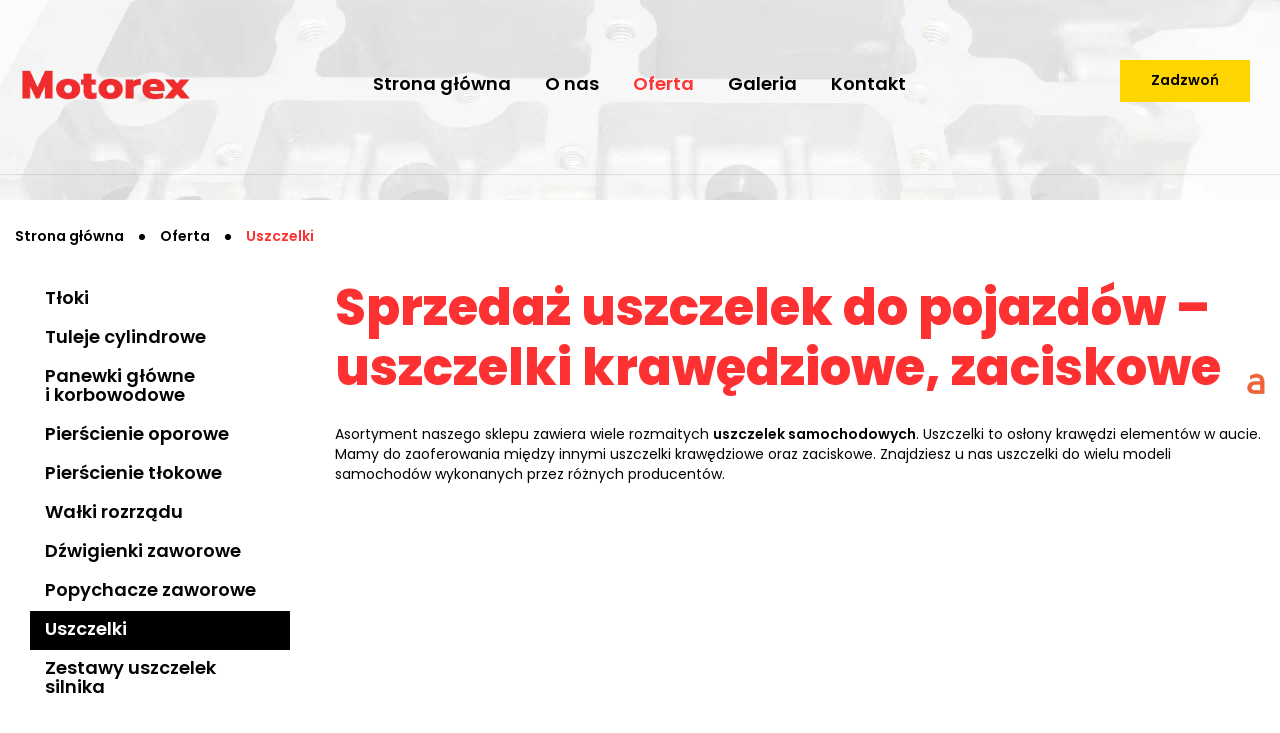

--- FILE ---
content_type: text/html; charset=utf-8
request_url: https://www.motorex-krakow.pl/oferta/uszczelki
body_size: 4531
content:
<!DOCTYPE html>
<html lang="pl-PL">
<head>
<meta http-equiv="X-UA-Compatible" content="IE=edge">
<meta name="viewport" content="width=device-width, initial-scale=1">
<meta name="SKYPE_TOOLBAR" content="SKYPE_TOOLBAR_PARSER_COMPATIBLE">
<meta charset="utf-8">
	<meta name="description" content="Sprzedaż uszczelek do pojazdów to jedna z naszych usług. Asortyment naszej firmy obejmuje między innymi samochodowe uszczelki krawędziowe, a także zaciskowe.">
	<title>Sprzedaż uszczelek do pojazdów – uszczelki krawędziowe, zaciskowe</title>
	<link href="https://www.motorex-krakow.pl/oferta/uszczelki" rel="canonical">
	<link href="/oferta/uszczelki?format=feed&amp;type=rss" rel="alternate" type="application/rss+xml" title="RSS 2.0">
	<link href="/oferta/uszczelki?format=feed&amp;type=atom" rel="alternate" type="application/atom+xml" title="Atom 1.0">
	<link href="/images/design/favicon.ico" rel="icon" type="image/vnd.microsoft.icon">
	<style>.block246 .mod_djc2catitems {}.block246 .mod_djc2catitems .mod_djc2catitems_list li > a {border-radius:0px !important;}.block246 .mod_djc2catitems .mod_djc2catitems_list li.active > a,.block246 .mod_djc2catitems .mod_djc2catitems_list li.current > a {color:rgba(255, 255, 255, 1);background-color:rgba(0, 0, 0, 1);}.block246 .mod_djc2catitems .mod_djc2catitems_list li:not(.active):hover > a,.block246 .mod_djc2catitems .mod_djc2catitems_list li:not(.active) > a:focus,.block246 .mod_djc2catitems .mod_djc2catitems_list li:not(.current):hover > a,.block246 .mod_djc2catitems .mod_djc2catitems_list li:not(.current) > a:focus {color:rgba(255, 255, 255, 1);background-color:rgba(0, 0, 0, 1);}.block246 .navbar-toggle{}.block246 .navbar-toggle:hover,.block246 .navbar-toggle:focus{}.block246 .navbar-toggle .icon-bar{}.block246 ul.sidenav li a[data-toggle]{ width: auto !important;position: absolute;top: 0;right: 0;background: none !important; z-index: 999;border: none !important; }.block246 .mod_djc2catitems .mod_djc2catitems_list li > a.arrow[aria-expanded=false] {}.block246 .mod_djc2catitems .mod_djc2catitems_list li > a:hover + a.arrow[aria-expanded=false],.block246 .mod_djc2catitems .mod_djc2catitems_list li > a + a.arrow[aria-expanded=false]:hover {}.block246 .mod_djc2catitems .mod_djc2catitems_list li > a.arrow[aria-expanded=true] {}.block246 .mod_djc2catitems .mod_djc2catitems_list li > a:hover + a.arrow[aria-expanded=true],.block246 .mod_djc2catitems .mod_djc2catitems_list li > a + a.arrow[aria-expanded=true]:hover {}.block246 .mod_djc2catitems .mod_djc2catitems_list > li.deeper-products > ul {background-color:rgba(254, 212, 1, 0.4);}.block246 .mod_djc2catitems .mod_djc2catitems_list > li.deeper-products > ul li > a {border-radius:0px !important;padding-left:30px;}.block246 .mod_djc2catitems .mod_djc2catitems_list > li.deeper-products > ul li.active > a,.block246 .mod_djc2catitems .mod_djc2catitems_list > li.deeper-products > ul li.current > a {color:rgba(255, 255, 255, 1);background-color:rgba(241, 44, 44, 1);}.block246 .mod_djc2catitems .mod_djc2catitems_list > li.deeper-products > ul li:not(.active):hover > a,.block246 .mod_djc2catitems .mod_djc2catitems_list > li.deeper-products > ul li:not(.active) > a:focus,.block246 .mod_djc2catitems .mod_djc2catitems_list > li.deeper-products > ul li:not(.current):hover > a,.block246 .mod_djc2catitems .mod_djc2catitems_list > li.deeper-products > ul li:not(.current) > a:focus {color:rgba(255, 255, 255, 1);background-color:rgba(241, 44, 44, 1);}</style>
	<style>.block238 .pathwayicon, .block238 .breadcrumbs span:not(:first-of-type) { position: relative; }.block238 .pathwayicon span { position: absolute; visibility: hidden; }</style>
	<style>.block238 .breadcrumbs .divider {margin-left:15px;margin-right:15px;color:rgba(0, 0, 0, 1);}.block238 .breadcrumbs .active {color:rgba(0, 0, 0, 1);}</style>

	
	
	
	
	
	
	
	
	
	
	
	
	
	
	
	
	
	<meta property="og:title" content="Sprzedaż uszczelek do pojazdów – uszczelki krawędziowe, zaciskowe">
	<meta property="og:description" content="Sprzedaż uszczelek do pojazdów to jedna z naszych usług. Asortyment naszej firmy obejmuje między innymi samochodowe uszczelki krawędziowe, a także zaciskowe.">
	<meta property="og:url" content="https://www.motorex-krakow.pl/oferta/uszczelki">
	<meta property="twitter:card" content="summary">
	<meta property="twitter:title" content="Sprzedaż uszczelek do pojazdów – uszczelki krawędziowe, zaciskowe">
	<meta property="twitter:description" content="Sprzedaż uszczelek do pojazdów to jedna z naszych usług. Asortyment naszej firmy obejmuje między innymi samochodowe uszczelki krawędziowe, a także zaciskowe.">
	<link rel="preload stylesheet" as="style" href="/cache/fb3f7e4dee2a5df596049cf5631667d1.css" fetchpriority="high">
	<link rel="preload stylesheet" as="style" media="screen and (min-width: 768px)" href="/cache/desktop.css" fetchpriority="low">





</head>
      <body class="body-xl page light  lang-pl" data-itemid="1043">


        <div id="wrapper">
            <div id="container">
                <header>
                                                <div class="center" data-center="1">
                    </div>
			        <div class="block149 header">

			
            <div class="col-xs-12">

								                <div class="inner row">
																										<div class="section149" data-position="sekcja-header-a" data-sid="149" data-parent="1">
<div class="clearfix"></div>
			        <div class="block190 ">

			
            <div class="col-lg-2 hidden-xs hidden-sm hidden-md">

								                <div class="inner text-center-sm">
																										
<a href="https://www.motorex-krakow.pl/" class="logo">
    <img src="/images/design/logo.webp" alt="Motorex - logo">
</a>																		                    </div>
																				                    <div class="clearfix"></div>
                </div>
			                        </div>
			
			        <div class="block191  align-center align-center-xs align-center-sm align-center-md align-center-lg align-center-xl">

			
            <div class="col-xs-12 col-md-12 col-lg-8">

								                <div class="inner text-center">
																										          <nav class="navbar navbar-default navbar-custom">
              <div class="navbar-header">
                  <div class="visible-md visible-sm visible-xs">
<a href="https://www.motorex-krakow.pl/" class="logo">
    <img src="/images/design/logo.webp" alt="Motorex - logo">
</a>
</div>                <button type="button" class="navbar-toggle collapsed" data-toggle="collapse" data-target="#navbar-collapse-191" aria-expanded="false"><span class="sr-only">Toggle navigation</span> <span class="icon-bar"></span> <span class="icon-bar"></span> <span class="icon-bar"></span></button>
              </div>
              <div class="collapse navbar-collapse" id="navbar-collapse-191">
                <ul class="nav navbar-nav menu">
<li class="item-101">
<a href="/">Strona główna</a>
</li>
<li class="item-559">
<a href="/o-nas">O nas</a>
</li>
<li class="item-1034 active dropdown parent">
<a href="/oferta">Oferta</a>
            <a class="dropdown-toggle" href="#" data-toggle="dropdown" role="button" aria-haspopup="true" aria-expanded="false"> <span class="caret"></span></a><ul class="dropdown-menu">
<li class="item-1035">
<a href="/oferta/tloki">Tłoki</a>
</li>
<li class="item-1036">
<a href="/oferta/tuleje-cylindrowe">Tuleje cylindrowe</a>
</li>
<li class="item-1037">
<a href="/oferta/panewki-glowne-i-korbowodowe">Panewki główne i korbowodowe</a>
</li>
<li class="item-1038">
<a href="/oferta/pierscienie-oporowe">Pierścienie oporowe</a>
</li>
<li class="item-1039">
<a href="/oferta/pierscienie-tlokowe">Pierścienie tłokowe</a>
</li>
<li class="item-1040">
<a href="/oferta/walki-rozrzadu">Wałki rozrządu</a>
</li>
<li class="item-1041">
<a href="/oferta/dzwigienki-zaworowe">Dźwigienki zaworowe</a>
</li>
<li class="item-1042">
<a href="/oferta/popychacze-zaworowe">Popychacze zaworowe</a>
</li>
<li class="item-1043 current active">
<a href="/oferta/uszczelki">Uszczelki</a>
</li>
<li class="item-1044">
<a href="/oferta/zestawy-uszczelek-silnika">Zestawy uszczelek silnika</a>
</li>
<li class="item-1045">
<a href="/oferta/zawory-ssace-i-wydechowe">Zawory ssące i wydechowe</a>
</li>
</ul>
</li>
<li class="item-571">
<a href="/galeria">Galeria</a>
</li>
<li class="item-577">
<a href="/kontakt">Kontakt</a>
</li>
</ul>
</div>
</nav>
																		                    </div>
																				                    <div class="clearfix"></div>
                </div>
			                        </div>
			
			        <div class="block492 ">

			
            <div class="col-xs-12 col-md-12 col-lg-2">

								                <div class="inner">
																										<div class="section492" data-position="sekcja-header-a-btn-i-lang" data-sid="492" data-parent="1">
<div class="clearfix"></div>
			        <div class="block384 ">

			
            <div class="col-xs-12">

								                <div class="inner text-right-xl text-right-lg text-center-md text-center-sm text-center-xs">
																										
	<div class="row"><div class="col-md-12"><p><a class="btn btn-default btn-default-size btn-extrak988rkic" href="tel:+48536001733">Zadzwoń</a></p></div></div>
																		                    </div>
																				                    <div class="clearfix"></div>
                </div>
			                        </div>
			<div class="clearfix"></div>
</div>																		                    </div>
																				                    <div class="clearfix"></div>
                </div>
			                        </div>
			<div class="clearfix"></div>
</div>																		                    </div>
																				                    <div class="clearfix"></div>
                </div>
			                        </div>
			<div class="clearfix"></div>
<div class="center">
                    <div class="clearfix"></div>
                </div>
                                </header>
                <div id="main"> 
                    <div class="center">                    <div id="system-message-container">
	</div>


                                        </div>
			        <div class="block239 ">

			
            <div class="col-xs-12 col-sm-12 hidden-xs">

								                <div class="inner row">
																										
<div class="banner">
<div class="inner">
<div class="center">
<div class="col-xs-12 title">
</div>
</div>
<div class="clearfix"></div>
</div>
<img src="https://www.motorex-krakow.pl/images/design/baner.webp" alt="część metalowa">
</div>


																		                    </div>
																				                    <div class="clearfix"></div>
                </div>
			                        </div>
			<div class="clearfix"></div>
<div class="center">
			        <div class="block238 ">

			
            <div class="col-xs-12">

								                <div class="inner">
																										
<div class="breadcrumbs " itemscope itemtype="https://schema.org/BreadcrumbList">
    
    <span itemprop="itemListElement" itemscope itemtype="https://schema.org/ListItem"><a itemprop="item" href="/" class="pathwayicon">Strona główna<span itemprop="name">Strona główna</span></a><meta itemprop="position" content="1"></span><span class="divider"><img src="https://www.motorex-krakow.pl/images/design/breadcrumbs-icon.webp" alt="Separator"></span><span itemprop="itemListElement" itemscope itemtype="https://schema.org/ListItem"><a itemprop="item" href="/oferta" class="pathway"><span itemprop="name">Oferta</span></a><meta itemprop="position" content="2"></span><span class="divider"><img src="https://www.motorex-krakow.pl/images/design/breadcrumbs-icon.webp" alt="Separator"></span><span class="breadcrumbs_last" itemprop="name">Uszczelki</span>
</div>
																		                    </div>
																				                    <div class="clearfix"></div>
                </div>
			                        </div>
			
                      <div class="left col-xs-12 col-lg-3">
                                            
			        <div class="block246 ">

			
            <div class="col-xs-12">

								                <div class="inner">
																										<div class="mod_djc2catitems">
<ul class="nav menu mod_djc2catitems_list sidenav showarrow">
<li class="col-xs-12 djc_catid-2 level0"><a href="/oferta/tloki">Tłoki</a></li>
<li class="col-xs-12 djc_catid-3 level0"><a href="/oferta/tuleje-cylindrowe">Tuleje cylindrowe</a></li>
<li class="col-xs-12 djc_catid-5 level0"><a href="/oferta/panewki-glowne-i-korbowodowe">Panewki główne i&nbsp;korbowodowe</a></li>
<li class="col-xs-12 djc_catid-6 level0"><a href="/oferta/pierscienie-oporowe">Pierścienie oporowe</a></li>
<li class="col-xs-12 djc_catid-7 level0"><a href="/oferta/pierscienie-tlokowe">Pierścienie tłokowe</a></li>
<li class="col-xs-12 djc_catid-8 level0"><a href="/oferta/walki-rozrzadu">Wałki rozrządu</a></li>
<li class="col-xs-12 djc_catid-9 level0"><a href="/oferta/dzwigienki-zaworowe">Dźwigienki zaworowe</a></li>
<li class="col-xs-12 djc_catid-10 level0"><a href="/oferta/popychacze-zaworowe">Popychacze zaworowe</a></li>
<li class="col-xs-12 djc_catid-11 level0 current active"><a href="/oferta/uszczelki">Uszczelki</a></li>
<li class="col-xs-12 djc_catid-12 level0"><a href="/oferta/zestawy-uszczelek-silnika">Zestawy uszczelek silnika</a></li>
<li class="col-xs-12 djc_catid-13 level0"><a href="/oferta/zawory-ssace-i-wydechowe">Zawory ssące i&nbsp;wydechowe</a></li>
</ul>
</div>
																		                    </div>
																				                    <div class="clearfix"></div>
                </div>
			                        </div>
			
                                          </div>
                                          <div id="content" class="col-xs-12 col-lg-9">
                                                  <div id="djcatalog" class="djc_list djc_theme_domyslny" data-content="1">





    <div class="djc_category djc_clearfix">
        
                <h1 class="componentheading djc_page_heading">
            Sprzedaż uszczelek do pojazdów – uszczelki krawędziowe, zaciskowe        </h1>
        
        
        
                <div class="djc_description">
            <div class="djc_fulltext">
            <div class="row"><div class="col-md-12"><p>Asortyment naszego sklepu zawiera wiele rozmaitych&nbsp;<strong>uszczelek samochodowych</strong>. Uszczelki to&nbsp;osłony krawędzi elementów w&nbsp;aucie. Mamy do&nbsp;zaoferowania między innymi uszczelki krawędziowe oraz&nbsp;zaciskowe. Znajdziesz u&nbsp;nas uszczelki do&nbsp;wielu modeli samochodów wykonanych przez różnych producentów.</p></div></div>
<div class="row"><div class="col-md-12"><hr class="hr-extrakgkkh3hh"></div></div>            </div>
                    </div>
        
            </div>














</div>
                          <div class="clearfix"></div>
                                              </div>
                                          </div>
			        <div class="block183 ">

			
            <div class="col-xs-12">

								                <div class="inner row">
																										
<div class="parallax183">
  <div class="bg-wrap">
        <div class="text">
    <div class="center">
      <div class="row"><div class="col-md-12">
<p>Jeśli masz pytania, kliknij przycisk i napisz do nas za pomocą prostego formularza kontaktowego. <strong>Odpowiemy tego samego dnia.</strong></p>
<p><a class="btn btn-default btn-default-size" href="/kontakt">Czytaj więcej</a></p>
</div></div>      <div class="bg"></div>
      <div class="clearfix"></div>
      </div>
      </div>
      <div class="bg-image" data-mobilebg="url(https://www.motorex-krakow.pl/images/design/parallax-c.webp) 50% 0 no-repeat">
  </div>
  </div>
</div>																		                    </div>
																				                    <div class="clearfix"></div>
                </div>
			                        </div>
			<div class="clearfix"></div>
<div class="center">
                    </div>                </div>
                <footer>
                    <div class="center" data-center="1">                    </div>
			        <div class="block644 ">

			
            <div class="col-xs-12">

								                <div class="inner">
																										
<div id="socialicons644" class="social-icons-container">
	<ul class="social-icons">
		<li><a href="https://allegro.pl/uzytkownik/MOTOREX_krakow" target="_blank"><img src="https://www.motorex-krakow.pl/images/design/rss-allegro.webp" alt="Allegro"></a></li>	</ul>
</div>
																		                    </div>
																				                    <div class="clearfix"></div>
                </div>
			                        </div>
			<div class="clearfix"></div>
<div class="center"></div>
			        <div class="block424  align-center fixed">

			
            <div class="col-md-1 col-lg-1">

								                <div class="inner text-center">
																										
	<div class="gotoup  row"><div class="col-md-12 glyphicon glyphicon-chevron-up fixed-up"></div></div>
																		                    </div>
																				                    <div class="clearfix"></div>
                </div>
			                        </div>
			<div class="clearfix"></div>
<div class="center"></div>
			        <div class="block150 ">

			
            <div class="col-xs-12">

								                <div class="inner row">
																										<div class="section150" data-position="sekcja-stopka-a" data-sid="150" data-parent="1">
<div class="clearfix"></div>
			        <div class="block152 ">

			
            <div class="col-xs-12">

								                <div class="inner row">
																										
	<div class="row"></div>
																		                    </div>
																				                    <div class="clearfix"></div>
                </div>
			                        </div>
			
			        <div class="block153  align-center">

			
            <div class="col-xs-12">

								                <div class="inner">
																										<div class="navbar-custom">
<ul class="nav nav-pills menu">
<li class="item-101">
<a href="/">Strona główna</a>
</li>
<li class="item-559">
<a href="/o-nas">O nas</a>
</li>
<li class="item-1034 parent">
<a href="/oferta">Oferta</a>
</li>
<li class="item-571">
<a href="/galeria">Galeria</a>
</li>
<li class="item-577">
<a href="/kontakt">Kontakt</a>
</li>
</ul>
</div>
																		                    </div>
																				                    <div class="clearfix"></div>
                </div>
			                        </div>
			
			        <div class="block151 ">

			
            <div class="col-xs-12">

								                <div class="inner">
																										
	<div class="row"><div class="col-md-12">
<p><a href="/polityka-prywatnosci" target="_blank" rel="noopener noreferrer">Polityka prywatności</a><br><a href="/polityka-cookies" target="_blank" rel="noopener noreferrer">Polityka Cookies</a></p>
<p>Wszelkie prawa zastrzeżone ©&nbsp;2024&nbsp;<a href="https://wenet.pl/" target="_blank" rel="nofollow noopener noreferrer">WeNet</a></p>
</div></div>
																		                    </div>
																				                    <div class="clearfix"></div>
                </div>
			                        </div>
			<div class="clearfix"></div>
</div>																		                    </div>
																				                    <div class="clearfix"></div>
                </div>
			                        </div>
			<div class="clearfix"></div>
<div class="center">
                    <div class="clearfix"></div>
</div>                </footer>
            </div>
        </div>
        <script src="/media/vendor/jquery/js/jquery.min.js?3.7.1"></script><script src="/media/legacy/js/jquery-noconflict.min.js?647005fc12b79b3ca2bb30c059899d5994e3e34d"></script><script src="https://www.motorex-krakow.pl/cache/fb3f7e4dee2a5df596049cf5631667d1.js"></script><script type="application/json" class="joomla-script-options new">{"joomla.jtext":{"COM_DJCATALOG2_ADD_TO_CART_ERROR_COMBINATION_PARAMS_INVALID":"Wybierz wszystkie dostępne możliwości dla tego produktu.","COM_DJCATALOG2_PRODUCT_OUT_OF_STOCK":"niedostępny","COM_DJCATALOG2_PRODUCT_IN_STOCK":"w magazynie","COM_DJCATALOG2_PRODUCT_IN_STOCK_QTY":"W magazynie (%s items)","RLTA_BUTTON_SCROLL_LEFT":"Scroll buttons to the left","RLTA_BUTTON_SCROLL_RIGHT":"Scroll buttons to the right"},"system.paths":{"root":"","rootFull":"https:\/\/www.motorex-krakow.pl\/","base":"","baseFull":"https:\/\/www.motorex-krakow.pl\/"},"csrf.token":"5c6f8ebdabce353ec857006191dd1fe0"}</script><script src="/media/system/js/core.min.js?37ffe4186289eba9c5df81bea44080aff77b9684"></script><script src="/media/vendor/bootstrap/js/bootstrap-es5.min.js?5.3.2" nomodule defer></script><script src="/media/vendor/bootstrap/js/toast.min.js?5.3.2" type="module"></script><script src="/media/vendor/bootstrap/js/tab.min.js?5.3.2" type="module"></script><script src="/media/vendor/bootstrap/js/scrollspy.min.js?5.3.2" type="module"></script><script src="/media/vendor/bootstrap/js/popover.min.js?5.3.2" type="module"></script><script src="/media/vendor/bootstrap/js/offcanvas.min.js?5.3.2" type="module"></script><script src="/media/vendor/bootstrap/js/modal.min.js?5.3.2" type="module"></script><script src="/media/vendor/bootstrap/js/dropdown.min.js?5.3.2" type="module"></script><script src="/media/vendor/bootstrap/js/collapse.min.js?5.3.2" type="module"></script><script src="/media/vendor/bootstrap/js/carousel.min.js?5.3.2" type="module"></script><script src="/media/vendor/bootstrap/js/button.min.js?5.3.2" type="module"></script><script src="/media/vendor/bootstrap/js/alert.min.js?5.3.2" type="module"></script><script>
				window.DJC2BaseUrl = "";
			</script><script>jQuery(function() {
                jQuery(".block246 a.arrow").html("<i class=\"fa fa-caret-down\"><\/i>").css("font-size","inherit");
        jQuery(".block246 .sidenav ul").each(function()
            {
                jQuery(this).on("show.bs.collapse", function (e) {
                        jQuery(e.target).prev("a[data-toggle]").html("<i class=\"fa fa-caret-up\"><\/i>").css("font-size","inherit");
                });

                jQuery(this).on("hide.bs.collapse", function (e) {
                        jQuery(e.target).prev("a[data-toggle]").html("<i class=\"fa fa-caret-down\"><\/i>").css("font-size","inherit");
                });
                });
        });
jQuery(function() {
jQuery(".block246 .sidenav ul").each(function()
{
    jQuery(this).on("show.bs.collapse", function (e) {
        jQuery(this).parent().addClass("parent-expanded");
    });

    jQuery(this).on("hide.bs.collapse", function (e) {
        jQuery(this).parent().removeClass("parent-expanded"); 
    });
    });
});
</script>
</body>
</html>

--- FILE ---
content_type: text/html; charset=utf-8
request_url: https://www.motorex-krakow.pl/index.php?option=com_ajax&module=logosilder&method=generateLogoslider&format=raw
body_size: -82
content:
<div class="slick-carousel"><a href="https://www.arko.net.pl/" target="_blank"><img src="/images/design/logo-rotator.webp" alt="Arko - logo"></a><a href="https://www.autodoc.pl/" target="_blank"><img src="/images/design/logo-rotator-1.webp" alt="Autodoc - logo"></a><a href="https://www.elring.pl/" target="_blank"><img src="/images/design/logo-rotator-2.webp" alt="Elring - logo"></a><a href="https://www.euautoczesci.pl/" target="_blank"><img src="/images/design/logo-rotator-3.webp" alt="EU Autoczęści - logo"></a><a href="https://intercars.com.pl/pl/GLYCO/" target="_blank"><img src="/images/design/logo-rotator-4.webp" alt="Glyco - logo"></a><a href="https://seeklogo.com/vector-logo/79508/kolbenschmidt" target="_blank"><img src="/images/design/logo-rotator-5.webp" alt="Kolbensmicht - logo"></a></div>

--- FILE ---
content_type: text/css
request_url: https://www.motorex-krakow.pl/cache/desktop.css
body_size: 1611
content:
.block190 > div > div.inner {position: relative;}.body-sm .block190 > div > div.inner {margin-bottom:15px;}.block190 strong {font-weight:normal}.body-xs .block190 strong {font-weight:normal}.body-sm .block190 strong {font-weight:normal}.body-md .block190 strong {font-weight:normal}.body-lg .block190 strong {font-weight:normal}.body-xl .block190 strong {font-weight:normal}
.block194 > div > div.inner {background:rgba(233, 233, 233, 1);padding-bottom:120px;position: relative;}.block194 > div > div.inner {background:rgba(233, 233, 233, 1);}.block194 strong {font-weight:normal}.body-xs .block194 strong {font-weight:normal}.body-sm .block194 strong {font-weight:normal}.body-md .block194 strong {font-weight:normal}.body-lg .block194 strong {font-weight:normal}.body-xl .block194 strong {font-weight:normal}.block194 > div > div.inner img[class^="col-"] {padding-left: 0; padding-right: 0;}
.block194 .slider .slick-dots li button::before {width:10px;height:10px;background:rgba(0, 0, 0, 1);height:10px;border-radius: 100%;opacity: 1}.block194 .slider .slick-dots li:hover::before {opacity: 1}.block194 .slider .slick-dots li {margin: 0 35px;}.block194 .slider .slick-dots li.slick-active > button::before {background:rgba(241, 44, 44, 1);}.slick-next:before { content: unset; }.slick-prev:before { content: unset; }.block194 .slider .slick-prev,.block194 .slider:hover .slick-prev{background:url(https://www.motorex-krakow.pl/images/design/arrow-slider-left.webp) 0 50% no-repeat; left: 0; z-index: 999; width: 60px; height: 120px;margin-left:20px;}.block194 .slider .slick-next,.block194 .slider:hover .slick-next{background:url(https://www.motorex-krakow.pl/images/design/arrow-slider-right.webp) 100% 50% no-repeat; right: 0; z-index: 999; width: 60px; height: 120px;margin-right:20px;}.block194 .slider .slick-prev {left: -100px;}.block194 .slider .slick-next {right: -100px;}.block194 .slider .slick-dots{top:auto}.block194 .slider .slick-dots {margin-bottom:-45px;}.block194 .slider .jquery-background-video-wrapper {height:500px;}.block194 .slider .slick-slide .description { height: 100%; width: 100%;}.block194 .slider .slick-slide .description > div:first-of-type { display: flex; flex-direction: column; justify-content: center; height: 100%;}.slider .slide2 .btn { z-index: 9999; }.slider .slide2  a.btn.btn, .slider .slide2  button.btn, .slider .slide2  .btn, .slider .slide2  .rsform .btn[type=submit], .slider .slide2  .rsform .btn[type=reset], .slider .slide2  .btn:active{margin-top:20px;/*Użyj narzędzia z https://www.cssmatic.com/box-shadow i wklej wygenerowany kod CSS*/}.slider .slide2  a.btn.btn:hover, .slider .slide2  button.btn:hover, .slider .slide2  a.btn:focus, .slider .slide2  button.btn:focus, .slider .slide2  .btn:focus, .slider .slide2  .btn.hovered,.slider .slide2  .btn:hover {/*Użyj narzędzia z https://www.cssmatic.com/box-shadow i wklej wygenerowany kod CSS*/}.bx-wrapper .slide2 img.slideimage {margin: unset !important;}.slider .slide2 .description { width: 100%; }.slider .slide2 .description {text-decoration: unset;}.slider .slide2 .description:hover {text-decoration: unset;}.slider .slide2 .description h3  {font-family:poppins-extrabold,Arial,Helvetica,sans-serif;font-size:55px;color:rgba(253, 49, 49, 1);margin-bottom:25px; line-height:1.2}.body-xs .slider .slide2 .description h3  {font-family:poppins-extrabold,Arial,Helvetica,sans-serif;font-size:27px;color:rgba(253, 49, 49, 1);}.body-sm .slider .slide2 .description h3  {font-family:poppins-extrabold,Arial,Helvetica,sans-serif;font-size:40px;color:rgba(253, 49, 49, 1);}.body-md .slider .slide2 .description h3  {font-family:poppins-extrabold,Arial,Helvetica,sans-serif;font-size:45px;color:rgba(253, 49, 49, 1);}.body-lg .slider .slide2 .description h3  {font-family:poppins-extrabold,Arial,Helvetica,sans-serif;font-size:50px;color:rgba(253, 49, 49, 1);}.body-xl .slider .slide2 .description h3  {font-family:poppins-extrabold,Arial,Helvetica,sans-serif;color:rgba(253, 49, 49, 1);}.slider .slide2 .description .heading3  {font-family:poppins-extrabold,Arial,Helvetica,sans-serif;font-size:55px;color:rgba(253, 49, 49, 1);margin-bottom:25px; line-height:1.2}.body-xs .slider .slide2 .description .heading3  {font-family:poppins-extrabold,Arial,Helvetica,sans-serif;font-size:27px;color:rgba(253, 49, 49, 1);}.body-sm .slider .slide2 .description .heading3  {font-family:poppins-extrabold,Arial,Helvetica,sans-serif;font-size:40px;color:rgba(253, 49, 49, 1);}.body-md .slider .slide2 .description .heading3  {font-family:poppins-extrabold,Arial,Helvetica,sans-serif;font-size:45px;color:rgba(253, 49, 49, 1);}.body-lg .slider .slide2 .description .heading3  {font-family:poppins-extrabold,Arial,Helvetica,sans-serif;font-size:50px;color:rgba(253, 49, 49, 1);}.body-xl .slider .slide2 .description .heading3  {font-family:poppins-extrabold,Arial,Helvetica,sans-serif;color:rgba(253, 49, 49, 1);}.slider .slide2 .description h3 {text-decoration: unset;}.slider .slide2 .description h3:hover {text-decoration: unset;}.slider .slide2 .description .heading3 {text-decoration: unset;}.slider .slide2 .description .heading3:hover {text-decoration: unset;}.slider .slide2 .description h4  {font-family:poppins-semibold,Arial,Helvetica,sans-serif;color:rgba(3, 3, 3, 1);margin-bottom:30px;line-height:1.2;}.body-xs .slider .slide2 .description h4  {font-family:poppins-semibold,Arial,Helvetica,sans-serif;font-size:20px;color:rgba(3, 3, 3, 1);}.body-sm .slider .slide2 .description h4  {font-family:poppins-semibold,Arial,Helvetica,sans-serif;font-size:21px;color:rgba(3, 3, 3, 1);}.body-md .slider .slide2 .description h4  {font-family:poppins-semibold,Arial,Helvetica,sans-serif;font-size:22px;color:rgba(3, 3, 3, 1);}.body-lg .slider .slide2 .description h4  {font-family:poppins-semibold,Arial,Helvetica,sans-serif;font-size:24px;color:rgba(3, 3, 3, 1);}.body-xl .slider .slide2 .description h4  {font-family:poppins-semibold,Arial,Helvetica,sans-serif;font-size:26px;color:rgba(3, 3, 3, 1);}.slider .slide2 .description .heading4  {font-family:poppins-semibold,Arial,Helvetica,sans-serif;color:rgba(3, 3, 3, 1);margin-bottom:30px;line-height:1.2;}.body-xs .slider .slide2 .description .heading4  {font-family:poppins-semibold,Arial,Helvetica,sans-serif;font-size:20px;color:rgba(3, 3, 3, 1);}.body-sm .slider .slide2 .description .heading4  {font-family:poppins-semibold,Arial,Helvetica,sans-serif;font-size:21px;color:rgba(3, 3, 3, 1);}.body-md .slider .slide2 .description .heading4  {font-family:poppins-semibold,Arial,Helvetica,sans-serif;font-size:22px;color:rgba(3, 3, 3, 1);}.body-lg .slider .slide2 .description .heading4  {font-family:poppins-semibold,Arial,Helvetica,sans-serif;font-size:24px;color:rgba(3, 3, 3, 1);}.body-xl .slider .slide2 .description .heading4  {font-family:poppins-semibold,Arial,Helvetica,sans-serif;font-size:26px;color:rgba(3, 3, 3, 1);font-family:poppins-semibold,Arial,Helvetica,sans-serif;font-size:26px;color:rgba(3, 3, 3, 1);}.slider .slide2 .description h4 {text-decoration: unset;}.slider .slide2 .description h4:hover {text-decoration: unset;}.slider .slide2 .description .heading4 {text-decoration: unset;}.slider .slide2 .description .heading4:hover {text-decoration: unset;}.slider .slide4 .btn { z-index: 9999; }.slider .slide4  a.btn.btn, .slider .slide4  button.btn, .slider .slide4  .btn, .slider .slide4  .rsform .btn[type=submit], .slider .slide4  .rsform .btn[type=reset], .slider .slide4  .btn:active{margin-top:20px;/*Użyj narzędzia z https://www.cssmatic.com/box-shadow i wklej wygenerowany kod CSS*/}.slider .slide4  a.btn.btn:hover, .slider .slide4  button.btn:hover, .slider .slide4  a.btn:focus, .slider .slide4  button.btn:focus, .slider .slide4  .btn:focus, .slider .slide4  .btn.hovered,.slider .slide4  .btn:hover {/*Użyj narzędzia z https://www.cssmatic.com/box-shadow i wklej wygenerowany kod CSS*/}.bx-wrapper .slide4 img.slideimage {margin: unset !important;}.slider .slide4 .description { width: 100%; }.slider .slide4 .description {text-decoration: unset;}.slider .slide4 .description:hover {text-decoration: unset;}.slider .slide4 .description h3  {font-family:poppins-extrabold,Arial,Helvetica,sans-serif;font-size:55px;color:rgba(253, 49, 49, 1);margin-bottom:25px; line-height:1.2}.body-xs .slider .slide4 .description h3  {font-family:poppins-extrabold,Arial,Helvetica,sans-serif;font-size:27px;color:rgba(253, 49, 49, 1);}.body-sm .slider .slide4 .description h3  {font-family:poppins-extrabold,Arial,Helvetica,sans-serif;font-size:40px;color:rgba(253, 49, 49, 1);}.body-md .slider .slide4 .description h3  {font-family:poppins-extrabold,Arial,Helvetica,sans-serif;font-size:45px;color:rgba(253, 49, 49, 1);}.body-lg .slider .slide4 .description h3  {font-family:poppins-extrabold,Arial,Helvetica,sans-serif;font-size:50px;color:rgba(253, 49, 49, 1);}.body-xl .slider .slide4 .description h3  {font-family:poppins-extrabold,Arial,Helvetica,sans-serif;color:rgba(253, 49, 49, 1);}.slider .slide4 .description .heading3  {font-family:poppins-extrabold,Arial,Helvetica,sans-serif;font-size:55px;color:rgba(253, 49, 49, 1);margin-bottom:25px; line-height:1.2}.body-xs .slider .slide4 .description .heading3  {font-family:poppins-extrabold,Arial,Helvetica,sans-serif;font-size:27px;color:rgba(253, 49, 49, 1);}.body-sm .slider .slide4 .description .heading3  {font-family:poppins-extrabold,Arial,Helvetica,sans-serif;font-size:40px;color:rgba(253, 49, 49, 1);}.body-md .slider .slide4 .description .heading3  {font-family:poppins-extrabold,Arial,Helvetica,sans-serif;font-size:45px;color:rgba(253, 49, 49, 1);}.body-lg .slider .slide4 .description .heading3  {font-family:poppins-extrabold,Arial,Helvetica,sans-serif;font-size:50px;color:rgba(253, 49, 49, 1);}.body-xl .slider .slide4 .description .heading3  {font-family:poppins-extrabold,Arial,Helvetica,sans-serif;color:rgba(253, 49, 49, 1);}.slider .slide4 .description h3 {text-decoration: unset;}.slider .slide4 .description h3:hover {text-decoration: unset;}.slider .slide4 .description .heading3 {text-decoration: unset;}.slider .slide4 .description .heading3:hover {text-decoration: unset;}.slider .slide4 .description h4  {font-family:poppins-semibold,Arial,Helvetica,sans-serif;color:rgba(3, 3, 3, 1);margin-bottom:30px;line-height:1.2;}.body-xs .slider .slide4 .description h4  {font-family:poppins-semibold,Arial,Helvetica,sans-serif;font-size:20px;color:rgba(3, 3, 3, 1);}.body-sm .slider .slide4 .description h4  {font-family:poppins-semibold,Arial,Helvetica,sans-serif;font-size:21px;color:rgba(3, 3, 3, 1);}.body-md .slider .slide4 .description h4  {font-family:poppins-semibold,Arial,Helvetica,sans-serif;font-size:22px;color:rgba(3, 3, 3, 1);}.body-lg .slider .slide4 .description h4  {font-family:poppins-semibold,Arial,Helvetica,sans-serif;font-size:24px;color:rgba(3, 3, 3, 1);}.body-xl .slider .slide4 .description h4  {font-family:poppins-semibold,Arial,Helvetica,sans-serif;font-size:26px;color:rgba(3, 3, 3, 1);}.slider .slide4 .description .heading4  {font-family:poppins-semibold,Arial,Helvetica,sans-serif;color:rgba(3, 3, 3, 1);margin-bottom:30px;line-height:1.2;}.body-xs .slider .slide4 .description .heading4  {font-family:poppins-semibold,Arial,Helvetica,sans-serif;font-size:20px;color:rgba(3, 3, 3, 1);}.body-sm .slider .slide4 .description .heading4  {font-family:poppins-semibold,Arial,Helvetica,sans-serif;font-size:21px;color:rgba(3, 3, 3, 1);}.body-md .slider .slide4 .description .heading4  {font-family:poppins-semibold,Arial,Helvetica,sans-serif;font-size:22px;color:rgba(3, 3, 3, 1);}.body-lg .slider .slide4 .description .heading4  {font-family:poppins-semibold,Arial,Helvetica,sans-serif;font-size:24px;color:rgba(3, 3, 3, 1);}.body-xl .slider .slide4 .description .heading4  {font-family:poppins-semibold,Arial,Helvetica,sans-serif;font-size:26px;color:rgba(3, 3, 3, 1);font-family:poppins-semibold,Arial,Helvetica,sans-serif;font-size:26px;color:rgba(3, 3, 3, 1);}.slider .slide4 .description h4 {text-decoration: unset;}.slider .slide4 .description h4:hover {text-decoration: unset;}.slider .slide4 .description .heading4 {text-decoration: unset;}.slider .slide4 .description .heading4:hover {text-decoration: unset;}.slider .slide17 .btn { z-index: 9999; }.slider .slide17  a.btn.btn, .slider .slide17  button.btn, .slider .slide17  .btn, .slider .slide17  .rsform .btn[type=submit], .slider .slide17  .rsform .btn[type=reset], .slider .slide17  .btn:active{margin-top:20px;/*Użyj narzędzia z https://www.cssmatic.com/box-shadow i wklej wygenerowany kod CSS*/}.slider .slide17  a.btn.btn:hover, .slider .slide17  button.btn:hover, .slider .slide17  a.btn:focus, .slider .slide17  button.btn:focus, .slider .slide17  .btn:focus, .slider .slide17  .btn.hovered,.slider .slide17  .btn:hover {/*Użyj narzędzia z https://www.cssmatic.com/box-shadow i wklej wygenerowany kod CSS*/}.bx-wrapper .slide17 img.slideimage {margin: unset !important;}.slider .slide17 .description { width: 100%; }.slider .slide17 .description {text-decoration: unset;}.slider .slide17 .description:hover {text-decoration: unset;}.slider .slide17 .description h3  {font-family:poppins-extrabold,Arial,Helvetica,sans-serif;font-size:55px;color:rgba(253, 49, 49, 1);margin-bottom:25px; line-height:1.2}.body-xs .slider .slide17 .description h3  {font-family:poppins-extrabold,Arial,Helvetica,sans-serif;font-size:27px;color:rgba(253, 49, 49, 1);}.body-sm .slider .slide17 .description h3  {font-family:poppins-extrabold,Arial,Helvetica,sans-serif;font-size:40px;color:rgba(253, 49, 49, 1);}.body-md .slider .slide17 .description h3  {font-family:poppins-extrabold,Arial,Helvetica,sans-serif;font-size:45px;color:rgba(253, 49, 49, 1);}.body-lg .slider .slide17 .description h3  {font-family:poppins-extrabold,Arial,Helvetica,sans-serif;font-size:50px;color:rgba(253, 49, 49, 1);}.body-xl .slider .slide17 .description h3  {font-family:poppins-extrabold,Arial,Helvetica,sans-serif;color:rgba(253, 49, 49, 1);}.slider .slide17 .description .heading3  {font-family:poppins-extrabold,Arial,Helvetica,sans-serif;font-size:55px;color:rgba(253, 49, 49, 1);margin-bottom:25px; line-height:1.2}.body-xs .slider .slide17 .description .heading3  {font-family:poppins-extrabold,Arial,Helvetica,sans-serif;font-size:27px;color:rgba(253, 49, 49, 1);}.body-sm .slider .slide17 .description .heading3  {font-family:poppins-extrabold,Arial,Helvetica,sans-serif;font-size:40px;color:rgba(253, 49, 49, 1);}.body-md .slider .slide17 .description .heading3  {font-family:poppins-extrabold,Arial,Helvetica,sans-serif;font-size:45px;color:rgba(253, 49, 49, 1);}.body-lg .slider .slide17 .description .heading3  {font-family:poppins-extrabold,Arial,Helvetica,sans-serif;font-size:50px;color:rgba(253, 49, 49, 1);}.body-xl .slider .slide17 .description .heading3  {font-family:poppins-extrabold,Arial,Helvetica,sans-serif;color:rgba(253, 49, 49, 1);}.slider .slide17 .description h3 {text-decoration: unset;}.slider .slide17 .description h3:hover {text-decoration: unset;}.slider .slide17 .description .heading3 {text-decoration: unset;}.slider .slide17 .description .heading3:hover {text-decoration: unset;}.slider .slide17 .description h4  {font-family:poppins-semibold,Arial,Helvetica,sans-serif;color:rgba(3, 3, 3, 1);margin-bottom:30px;line-height:1.2;}.body-xs .slider .slide17 .description h4  {font-family:poppins-semibold,Arial,Helvetica,sans-serif;font-size:20px;color:rgba(3, 3, 3, 1);}.body-sm .slider .slide17 .description h4  {font-family:poppins-semibold,Arial,Helvetica,sans-serif;font-size:21px;color:rgba(3, 3, 3, 1);}.body-md .slider .slide17 .description h4  {font-family:poppins-semibold,Arial,Helvetica,sans-serif;font-size:22px;color:rgba(3, 3, 3, 1);}.body-lg .slider .slide17 .description h4  {font-family:poppins-semibold,Arial,Helvetica,sans-serif;font-size:24px;color:rgba(3, 3, 3, 1);}.body-xl .slider .slide17 .description h4  {font-family:poppins-semibold,Arial,Helvetica,sans-serif;font-size:26px;color:rgba(3, 3, 3, 1);}.slider .slide17 .description .heading4  {font-family:poppins-semibold,Arial,Helvetica,sans-serif;color:rgba(3, 3, 3, 1);margin-bottom:30px;line-height:1.2;}.body-xs .slider .slide17 .description .heading4  {font-family:poppins-semibold,Arial,Helvetica,sans-serif;font-size:20px;color:rgba(3, 3, 3, 1);}.body-sm .slider .slide17 .description .heading4  {font-family:poppins-semibold,Arial,Helvetica,sans-serif;font-size:21px;color:rgba(3, 3, 3, 1);}.body-md .slider .slide17 .description .heading4  {font-family:poppins-semibold,Arial,Helvetica,sans-serif;font-size:22px;color:rgba(3, 3, 3, 1);}.body-lg .slider .slide17 .description .heading4  {font-family:poppins-semibold,Arial,Helvetica,sans-serif;font-size:24px;color:rgba(3, 3, 3, 1);}.body-xl .slider .slide17 .description .heading4  {font-family:poppins-semibold,Arial,Helvetica,sans-serif;font-size:26px;color:rgba(3, 3, 3, 1);font-family:poppins-semibold,Arial,Helvetica,sans-serif;font-size:26px;color:rgba(3, 3, 3, 1);}.slider .slide17 .description h4 {text-decoration: unset;}.slider .slide17 .description h4:hover {text-decoration: unset;}.slider .slide17 .description .heading4 {text-decoration: unset;}.slider .slide17 .description .heading4:hover {text-decoration: unset;}.block195 > div > div.inner {position: relative;}.block195 strong {font-weight:normal}.body-xs .block195 strong {font-weight:normal}.body-sm .block195 strong {font-weight:normal}.body-md .block195 strong {font-weight:normal}.body-lg .block195 strong {font-weight:normal}.body-xl .block195 strong {font-weight:normal}.block195 > div > div.inner p:not([class*="text-style"]):last-of-type {line-height: 0;}
.block239 > div > div.inner {position: relative;}.body-xs .block239 > div > div.inner {margin-bottom:20px;}.body-sm .block239 > div > div.inner {margin-bottom:20px;}.body-md .block239 > div > div.inner {margin-bottom:30px;}.body-lg .block239 > div > div.inner {margin-bottom:30px;}.body-xl .block239 > div > div.inner {margin-bottom:30px;}.block239 strong {font-weight:normal}.body-xs .block239 strong {font-weight:normal}.body-sm .block239 strong {font-weight:normal}.body-md .block239 strong {font-weight:normal}.body-lg .block239 strong {font-weight:normal}.body-xl .block239 strong {font-weight:normal}
.block239 .banner > div:not(.image-edit) {position:absolute;top:50%;-webkit-transform:translateY(-50%);-ms-transform:translateY(-50%);transform:translateY(-50%);width:100%;}